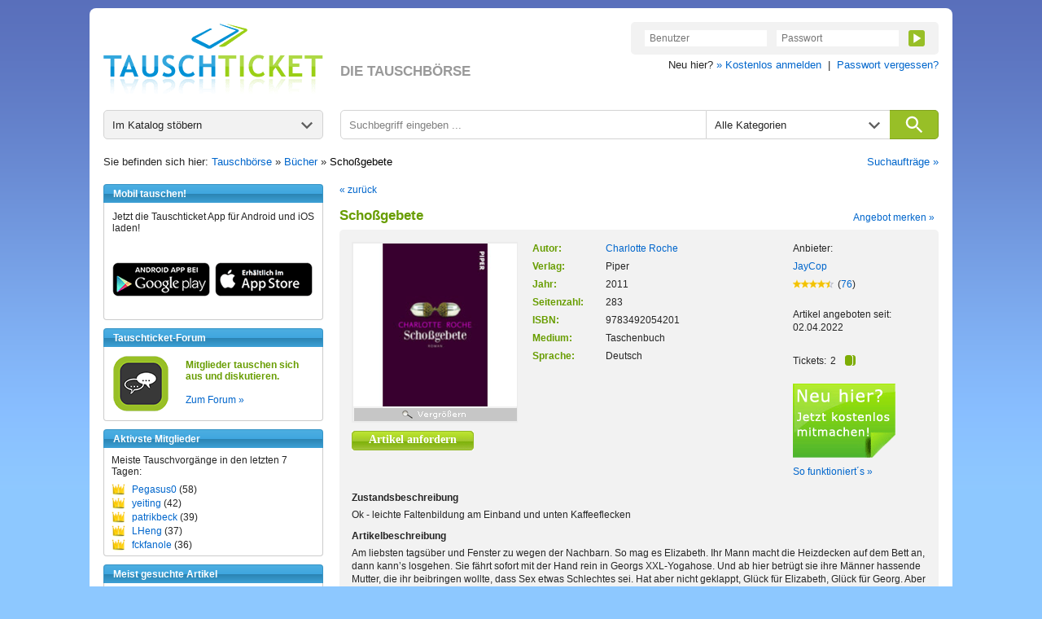

--- FILE ---
content_type: text/html; charset=utf-8
request_url: https://www.tauschticket.de/Schossgebete_23757777/
body_size: 6400
content:
<!DOCTYPE HTML PUBLIC "-//W3C//DTD HTML 4.01 Transitional//EN"
       "http://www.w3.org/TR/html4/loose.dtd">


<html xmlns:fb="http://ogp.me/ns/fb#">


<head>
  <title>Schoßgebete - Charlotte Roche (ISBN 9783492054201) </title>
  <meta http-equiv="content-type" content="text/html;charset=utf-8">
  <meta name="description" content="Schoßgebete von Charlotte Roche (ISBN 9783492054201) :
  Tauschen Sie dieses Buch bei Tauschticket.de. Über 1.000.000
  Artikel sofort verfügbar!">
  <meta name="keywords" content="Schoßgebete, Charlotte Roche, ISBN (ISBN 9783492054201) , Buch, Bücher,
  Tauschen, Tauschbörse, Tausch">
  <link href="/buecher/Charlotte-Roche/Schossgebete-9783492054201/" rel="canonical"/>
<meta name="robots" content="noindex, follow, noodp, noarchive">
  <meta http-equiv="Content-Language" content="de">
  <meta name="revisit-after" content="7 days">
  <meta name="apple-itunes-app" content="app-id=966851013">
  <link rel="shortcut icon" href="//bilder.tauschticket.de/bilder/favicon_2.ico">
  <link rel="stylesheet" type="text/css" href="/css/layout_tauschticket1.46.css">
  <link href="/css/featherlight.min.css" type="text/css" rel="stylesheet" />
  <link href="/css/featherlight.gallery.min.css" type="text/css" rel="stylesheet" />
  <script type="text/javascript" src="/js/jquery-1.12.4.min.js"></script>
  <script src="/js/featherlight.min.js" type="text/javascript" charset="utf-8"></script>
  <script src="/js/featherlight.gallery.min.js" type="text/javascript" charset="utf-8"></script>
  <script type="text/javascript" src="/js/tauschticket1.5.js"></script>
  <!--[if lte IE 7]>
  <link href="/css/patches/patch1.1.css" rel="stylesheet" type="text/css" />
  <![endif]-->

</head>



<body>
<div class="page_margins">
  <div id="tt-header" class="clearfix">
          <a id="tt-header-logo" href="/" title="Tauschticket - Die Tauschbörse">
        <img src="//bilder.tauschticket.de/bilder/logo/tauschticket_logo.png" alt="Tauschticket Logo" width="270px" height="90px">
    </a>
    <div id="tt-header-slogan">DIE TAUSCHBÖRSE</div>
    <div class="tt-header-menu-position">
        <div class="tt-header-menu-box tt-header-menu-1">
            <form name="login" action="/login/" method="post">
                <input name="action" value="1" type="hidden">
                <input name="src" value="reiterLogin" type="hidden">
                <input class="tt-header-menu-input" name="login" placeholder="Benutzer" value="" size="10" type="text">
                <input class="tt-header-menu-input" name="passwort" placeholder="Passwort" value="" size="10" type="password">
                <button id="tt-login-button" class="tt-header-menu-button tt-icon tt-icon-play tt-icon-center tt-icon-bg-green" type="submit"></button>
            </form>
        </div>
        <div id="tt-header-menu-below">
            Neu hier? <a href="/registrierung/?action=showForm">&raquo; Kostenlos anmelden</a>&nbsp;&nbsp;|&nbsp; 
            <a href="/passwortVergessen/?action=showForm">Passwort vergessen?</a>
        </div>
    </div>

  </div>
  <div class="page">
    <div id="nav">
      <div id="tt-search">
    <div id="tt-search-catalog" class="tt-search tt-search-hover tt-search-hover-grey tt-icon tt-icon-arrow tt-icon-right">
        <span>Im Katalog stöbern</span>
        <ul>
	    <li><a href="/suche">Alle Kategorien</a></li>
<li><a href="/favoriten/?zursuche=go">Meine Favoriten</a></li>
	    <li><hr/></li>
	    <li><a href="/baby/">Babyartikel</a></li>
	    <li><a href="/basteln/">Basteln & Kreatives</a></li>
	    <li><a href="/beauty/">Beauty & Gesundheit</a></li>
	    <li><a href="/buecher/">Bücher</a></li>
	    <li><a href="/dekoration/">Dekoration</a></li>
	    <li><a href="/hardware/">Computer - Hardware</a></li>
	    <li><a href="/software/">Computer - Software</a></li>
	    <li><a href="/haushalt/">Elektro-/Haushaltsgeräte</a></li>
	    <li><a href="/filme/">Filme</a></li>
	    <li><a href="/foto/">Foto, Video, Audio & Hi-Fi</a></li>
	    <li><a href="/handwerk/">Handwerk & Heimwerken</a></li>
	    <li><a href="/buero/">Haushalt & Büro</a></li>
	    <li><a href="/hobby/">Hobby, Freizeit & Garten</a></li>
	    <li><a href="/hoerbuecher/">Hörbücher & Hörspiele</a></li>
	    <li><a href="/lebensmittel/">Lebensmittel & Delikatessen</a></li>
	    <li><a href="/mode/">Kleidung</a></li>
	    <li><a href="/musik/">Musik</a></li>
	    <li><a href="/sammler/">Sammlerartikel & Seltenes</a></li>
	    <li><a href="/schmuck/">Schmuck & Accessoires</a></li>
	    <li><a href="/spiele/">Spiele</a></li>
	    <li><a href="/spielwaren/">Spielwaren</a></li>
	    <li><a href="/sport/">Sport</a></li>
	    <li><a href="/telefon/">Telefon & Zubehör</a></li>
	    <li><a href="/zeitschriften/">Zeitschriften & Magazine</a></li>
        </ul>
    </div>
    <form id="tt-search-box" action="/suche/" method="get">
        <div id="tt-search-box-input" class="tt-search tt-search-hover-grey">
            <input type="text" name="keywords" placeholder="Suchbegriff eingeben ..." maxlength="225" />
        </div>

        <div id="tt-search-box-select" class="tt-search tt-search-hover tt-search-hover-grey tt-icon tt-icon-arrow tt-icon-right">
            <span>Alle Kategorien</span>
            <select name="kategorie" id="kategorie" size="1">
                <option value="" selected>Alle Kategorien</option>
		<option value="baby">Babyartikel</option><option value="basteln">Basteln & Kreatives</option><option value="beauty">Beauty & Gesundheit</option><option value="buch">Bücher</option><option value="dekoration">Dekoration</option><option value="hardware">Computer - Hardware</option><option value="software">Computer - Software</option><option value="haushalt">Elektro-/Haushaltsgeräte</option><option value="film">Filme</option><option value="foto">Foto, Video, Audio & Hi-Fi</option><option value="handwerk">Handwerk & Heimwerken</option><option value="buero">Haushalt & Büro</option><option value="hobby">Hobby, Freizeit & Garten</option><option value="hoerbuch">Hörbücher & Hörspiele</option><option value="lebensmittel">Lebensmittel & Delikatessen</option><option value="kleidung">Kleidung</option><option value="musik">Musik</option><option value="sammler">Sammlerartikel & Seltenes</option><option value="schmuck">Schmuck & Accessoires</option><option value="pcgame">Spiele</option><option value="spielwaren">Spielwaren</option><option value="sport">Sport</option><option value="telefon">Telefon & Zubehör</option><option value="zeitschriften">Zeitschriften & Magazine</option>
            </select>
        </div>
        <button id="tt-search-box-button" class="tt-search tt-icon tt-icon-search tt-icon-center" type="submit" maxlength="225"></button>
    </form>
</div>

<div class="breadcrump clearfix">
	Sie befinden sich hier: <a href="/" title="Home">Tauschbörse</a> &raquo; <a href="/buecher/">Bücher</a> &raquo; <h1 class="breadheadline">Schoßgebete</h1>
	<span class="right"><a href="/searchSuchauftraege/?action=showForm">Suchaufträge &raquo;</a></span>
</div>

    </div>

    <!-- begin: main content area #main -->
    <div id="main">
      <!-- begin: #col1 - first float column -->
      <div id="col1">
        <div id="col1_content" class="clearfix">

          	  <div class="navigation nav_head"><h3>Mobil tauschen!</h3></div>
          <div class="navigation nav_content">
              <div class="nav_news_more">
                Jetzt die Tauschticket App f&uuml;r Android und iOS laden!
              </div>
              <div class="nav_news_more"><a href="https://play.google.com/store/apps/details?id=de.internext.tauschticket" title="Tauschticket f&uuml;r Android: Jetzt mobil tauschen" target="_blank"><img src="//bilder.tauschticket.de/bilder/button-play.png" width="120" height="42" alt="Android App: Tauschticket - Die Tauschb&ouml;rse"/></a>&nbsp;&nbsp;<a href="https://itunes.apple.com/de/app/id966851013" title="Tauschticket f&uuml;r iOS: Jetzt mobil tauschen" target="_blank"><img src="//bilder.tauschticket.de/bilder/button-appstore.png" width="120" height="42" alt="iOS App: Tauschticket - Die Tauschb&ouml;rse"/></a></div>
          </div>
        <div class="navigation nav_head"><h3>Tauschticket-Forum</h3></div>
          <div class="navigation nav_content">
              <div class="clearfix">
                <div class="nav_news_pic"><a href="/forum/" title="Forum"><img src="//bilder.tauschticket.de/bilder/forum.png" width="70" height="70" alt="Forum"></a></div>
                <div class="nav_top_item">
                  <div class="nav_news_title">Mitglieder tauschen sich aus und diskutieren.</div>
                </div>
		<div class="nav_top_item"><a href="/forum/" title="Forum">Zum Forum &raquo;</a></div>
              </div>
          </div>
        <div class="navigation nav_head"><h3>Aktivste Mitglieder</h3></div>
          <div class="navigation nav_content">
            <div class="nav_space_2">
              <div class="nav_swap_info">Meiste Tauschvorg&auml;nge in den letzten 7 Tagen:</div>
                <div class="clearfix">
                  <div class="nav_swap_image"></div>
                  <div class="nav_swap_user"><a href="/homepage/Pegasus0/">Pegasus0</a> (58)</div>
                </div>
                <div class="clearfix">
                  <div class="nav_swap_image"></div>
                  <div class="nav_swap_user"><a href="/homepage/yeiting/">yeiting</a> (42)</div>
                </div>
                <div class="clearfix">
                  <div class="nav_swap_image"></div>
                  <div class="nav_swap_user"><a href="/homepage/patrikbeck/">patrikbeck</a> (39)</div>
                </div>
                <div class="clearfix">
                  <div class="nav_swap_image"></div>
                  <div class="nav_swap_user"><a href="/homepage/LHeng/">LHeng</a> (37)</div>
                </div>
                <div class="clearfix">
                  <div class="nav_swap_image"></div>
                  <div class="nav_swap_user"><a href="/homepage/fckfanole/">fckfanole</a> (36)</div>
                </div>
            </div>
          </div>
        <div class="navigation nav_head"><h3>Meist gesuchte Artikel</h3></div>
          <div class="navigation nav_content">
              <div class="clearfix">
                <div class="nav_news_pic"><a href="/toplisten/?kategorie=hoerbuch" title="Meist gesuchte Artikel"><img src="//bilder.tauschticket.de/bilder/most-wanted.gif" width="75" height="63" alt="Most Wanted"></a></div>    
                <div class="nav_top_item">
                  <div class="nav_news_title">Welche Hörbücher & Hörspiele sind gefragt?</div>
                </div>
              </div>
              <div class="nav_news_more"><a href="/toplisten/?kategorie=hoerbuch" title="Meist gesuchte Artikel">Top Hörbücher & Hörspiele anzeigen &raquo;</a></div>
          </div>
        <div class="navigation nav_head"><h3>Fragen & Antworten</h3></div>
          <div class="navigation nav_content">
            <div class="clearfix">
              <a class="nav_faq_pic" href="/faq/"><img src="//bilder.tauschticket.de/bilder/faq.gif" width="45" height="50" alt="Tauschticket Hilfe"></a>
              <div class="nav_faq_text">
                <div class="nav_faq_new">Neu hier?</div>
                <div class="nav_faq_question">Fragen zum Ablauf?</div>
              </div>
            </div>
            <div class="nav_faq_answer">Hier finden Sie <a href="/faq/">Antworten</a></div>
          </div>
        <div class="navigation nav_head"><h3>Tauschticket</h3></div>
          <div class="navigation nav_content">
            <div class="nav_space">
	     <ul class="list">
	       <li><a href="/tauschen/">So funktionierts</a></li>
	       <li><a href="/faq/">Fragen & Antworten</a></li>
	       <li><a href="/tauschticket/">Infos zur Ticketvergabe</a></li>
	       <li><a href="/searchUser/?action=showForm">Mitglieder suchen</a></li>
	       <li><a href="/freundeWerben/?action=info">Freunde werben</a></li>
	       <li><a href="/tauschgebuehr/">Tauschgeb&uuml;hr</a></li>
	       <li><a href="/porto_versandkosten/" title="&Uuml;bersicht mit Porto &amp; Versandkosten">Porto &amp; Versandkosten</a></li>
	       <li><a href="/kontakt/?action=showForm">Kontakt</a></li>
	     </ul>
	   </div>
          </div>

      
        </div>
      </div>
      <!-- end: #col1 -->
      <!-- begin: #col3 static column -->
      <div id="col3">
        <div id="col3_content" class="clearfix">
      
                     <script type="text/javascript">
             function showVerzeichnis(){
              document.getElementById('verzeichnis').style.display='inline';
              document.getElementById('verzeichnis').nextSibling.nextSibling.style.display='none';
             }
           </script>
            <div class="subcolumns">
            <div class="clearfix">
              <div class="details_back"><a href="javascript:history.back();">&laquo; zur&uuml;ck</a></div>
              <div class="headline_2_space_2 left" style="width:580px;"><h2>Schoßgebete</h2></div>
              <div class="right merk_space"><a href="/myAngebotMerken/?angId=23757777">Angebot merken &raquo;</a></div>
              <div style="clear:both"></div>
            </div>
            </div>
            <div class="subcolumns">
              <div class="main_content_v2">
                <div class="detail_space">
                  <div class="clearfix">
                    <div class="detail_left">
                      <div class="detail_left_image" id="gallery">
                        <table border="0" cellpadding="0" cellspacing="0">
                          <tr>
                            <td class="gross_bild">

                            <a href="//bilder.tauschticket.de/bilder/artikel/vorlage/489174603/xxl/9783492054201_xxl.jpg?1769017265" title="Schoßgebete - Bild 1" style="cursor:url('//bilder.tauschticket.de/bilder/lupe.cur'), pointer;" class="gallery" target="_blank">

                            <img src="//bilder.tauschticket.de/bilder/artikel/vorlage/489174603/big/9783492054201_big.jpg?1769017265" border="0" alt="" style="height:200px;" id="hauptbild">

                            </a>
			    
                            

                            </td>
                          </tr>
                          <tr>
                            <td>

                            <a href="//bilder.tauschticket.de/bilder/artikel/vorlage/489174603/xxl/9783492054201_xxl.jpg?1769017265" title="Schoßgebete - Bild 1" target="_blank" style="cursor:url('//bilder.tauschticket.de/bilder/lupe.cur'), pointer;" id="vergroesserer" class="gallery3">
                            <img src="//bilder.tauschticket.de/bilder/vergroessern.gif" border="0" alt="" width="200" height="16" style="margin-top:2px;">
                            </a>
			    
                            

                            </td>
                          </tr>

                        </table>
			<script type="text/javascript">
			    $(document).ready(function(){
				$('a.gallery2').featherlightGallery({
				   gallery: {
						next: 'next »',
						previous: '« previous'
				   },
				   variant: 'featherlight-gallery2',
				   afterContent: function() {
     					   this.$legend = this.$legend || $('<div class="legend"/>').insertAfter(this.$content);
				           this.$legend.text(this.$currentTarget.attr('title'));
				   }
			        });

				$('a.gallery').featherlightGallery({
                                   gallery: {
                                                next: 'next »',
                                                previous: '« previous'
                                   },
                                   variant: 'featherlight-gallery2',
                                   afterContent: function() {
                                           this.$legend = this.$legend || $('<div class="legend"/>').insertAfter(this.$content);
                                           this.$legend.text(this.$currentTarget.attr('title'));
                                   }
                                });

				$('a.gallery3').featherlightGallery({
                                   gallery: {
                                                next: 'next »',
                                                previous: '« previous'
                                   },
                                   variant: 'featherlight-gallery2',
                                   afterContent: function() {
                                           this.$legend = this.$legend || $('<div class="legend"/>').insertAfter(this.$content);
                                           this.$legend.text(this.$currentTarget.attr('title'));
                                   }
                                });

                            });
			</script>

                      </div>
                      <div class="detail_request">
                        <a href="/myTAnforderung/?angId=23757777&anzTickGef=2"><span>Artikel anfordern</span></a>
                      </div>
                    </div>
                     <div class="detail_center">
                      <div class="clearfix">
                        <div class="detail_center_left">
                          <div class="clearfix">
                            <div class="detail_listing">Autor:</div>
                            <div class="detail_listing_text"><h3 class="angheadline"><a href="/buecher/Charlotte-Roche-64/" title="Charlotte Roche - Weitere Bücher anzeigen">Charlotte Roche</a></h3></div>
                          </div>
                          <div class="clearfix">
                            <div class="detail_listing">Verlag:</div>
                            <div class="detail_listing_text">Piper</div>
                          </div>
                          <div class="clearfix">
                            <div class="detail_listing">Jahr:</div>
                            <div class="detail_listing_text">2011</div>
                          </div>
                          <div class="clearfix">
                            <div class="detail_listing">Seitenzahl:</div>
                            <div class="detail_listing_text">283</div>
                          </div>
                          <div class="clearfix">
                            <div class="detail_listing">ISBN:</div>
                            <div class="detail_listing_text">9783492054201</div>
                          </div>
                          <div class="clearfix">
                            <div class="detail_listing">Medium:</div>
                            <div class="detail_listing_text">Taschenbuch</div>
                          </div>
                          <div class="clearfix">
                            <div class="detail_listing">Sprache:</div>
                            <div class="detail_listing_text">Deutsch</div>
                          </div>
                        </div>
                        <div class="detail_center_right">
                          <div>Anbieter:</div>
			 <div class="detail_user"><a href="/homepage/JayCop/">JayCop</a></div>
                          <div class="clearfix">
                            <div class="detail_rating_image left"><a href="/bewertungen/JayCop/"><img src="//bilder.tauschticket.de/bilder/stars45.gif" width="50" height="19" alt=""></a></div>
                            <div class="detail_rating_amount">(<a href="/bewertungen/JayCop/">76</a>)</div>
                          </div>
                          <br/>
                          <div class="detail_date">Artikel angeboten seit:<br/> 02.04.2022</div>
                          <div class="clearfix">
                            <div class="detail_tickets_text">Tickets:</div>
                            <div class="detail_tickets_image">2<div class="tickets tickets2 right"></div></div>
                          </div>
                          <div class="detail_registration">
                            <a href="/registrierung/?action=showForm"><img src="//bilder.tauschticket.de/bilder/button/button_regdetail.gif" width="129" height="94" border="0" alt=""></a>
                          </div>
                          <div class="detail_text">
                            <a href="/tauschen/">So funktioniert&acute;s &raquo;</a>
                          </div>
			  <div class="detail_text">
                            
                          </div>
                        </div>
                      </div>
                    </div>
                  </div>
                  <div class="detail_description">Zustandsbeschreibung</div>
                  <div>Ok - leichte Faltenbildung am Einband und unten Kaffeeflecken</div>
                  <div class="detail_description">Artikelbeschreibung</div>
                  <div>Am liebsten tagsüber und Fenster zu wegen der Nachbarn. So mag es Elizabeth. Ihr Mann macht die Heizdecken auf dem Bett an, dann kann’s losgehen. Sie fährt sofort mit der Hand rein in Georgs XXL-Yogahose. Und ab hier betrügt sie ihre Männer hassende Mutter, die ihr beibringen wollte, dass Sex etwas Schlechtes sei. Hat aber nicht geklappt, Glück für Elizabeth, Glück für Georg. Aber Sex ist ja nicht alles, es gibt auch noch das Essenkochen für ihre Tochter Liza, und es gibt den Exmann, Lizas Vater. Keine geringe Rolle spielen auch ihre Ängste und ihre schrecklichen Eltern. Wobei diese Themen für Elizabeth seit dem Unfall immer zusammengehören. – »Schoßgebete« erzählt von Ehe und Familie wie kein Roman zuvor. Radikal offen, selbstbewusst und voller grimmigem Humor ist es die Geschichte einer so unerschrockenen wie verletzlichen jungen Frau.</div>
                  <div class="detail_description">Schlagworte</div>
                  <div>k.A.</div>
<!-- mySichtbar_verpackung -->
<!-- /mySichtbar_verpackung -->
		  <br/>
		  <div class="left"><a href="/buecher/Charlotte-Roche/Schossgebete-9783492054201/" title="Schoßgebete von Charlotte Roche: Weitere Bücher anzeigen"><img src="//bilder.tauschticket.de/bilder/more-icon.png" alt="Mehr Artikel" width="16" height="16" style="margin-right: 5px;vertical-align: bottom;"/> Dieser Artikel ist 36 mal verfügbar</a></div>
                  </div>
              </div>
            </div>
            <div class="subcolumns">
              <div class="detail_category_text">Kategorie</div>
              <div class="detail_category">
                <div><a href="/buecher/">Bücher</a>&nbsp;&nbsp;>&nbsp;&nbsp;<a href="/buecher/?rid=1">Romane & Erzählungen</a>&nbsp;&nbsp;>&nbsp;&nbsp;<a href="/suche?kategorie=buch&rid=25">Erotische Literatur</a></div><div><a href="/buecher/">Bücher</a>&nbsp;&nbsp;>&nbsp;&nbsp;<a href="/buecher/?rid=1">Romane & Erzählungen</a>&nbsp;&nbsp;>&nbsp;&nbsp;<a href="/suche?kategorie=buch&rid=166">Unterhaltung</a></div>
              </div>
              <div class="detail_notify"><a href="/myArtikelMelden/?artid=23757777" title="Melden Sie anonym Angebote, die gegen unsere Richtlinien versto&szlig;en. Herzlichen Dank!">Artikel melden &raquo;</a></div>
              <div style="clear:both"></div>
              <div></div>
            </div>
        <div class="subcolumns">
        <div><h2 class="headline_2_space_2">Diese Artikel k&ouml;nnten Sie auch interessieren</h2></div>
              <div class="main_content_v2">
                <div class="main_space2 clearfix">
		  <div class="main_item_left2">
                      <div class="main_item_pic2"><a href="/Des_Sieges_bittere_Traenen_26639659/" title="Des Sieges bittere Tränen"><img src="//bilder.tauschticket.de/bilder/artikel/1332/norm/26639659_norm.jpg" width="100" alt=""></a></div>
                      <div class="main_item_details2">
                        <div class="main_item_link"><a href="/Des_Sieges_bittere_Traenen_26639659/" title="Des Sieges bittere Tränen">Des Sieges bittere Tränen</a></div>
                        <div class="main_item_text">Konsalik</div>
                        <div>
                          <div class="main_item_text left">Tickets:</div>
                          <div class="main_item_tickets left">1<div class="tickets tickets1 right"></div></div>
                        </div>
                      </div>
                  </div>
		  <div class="main_item_center2">
                      <div class="main_item_pic2"><a href="/Die_Familienfeier_Roman_26639632/" title="Die Familienfeier - Roman"><img src="//bilder.tauschticket.de/bilder/artikel/vorlage/489172125/norm/9783442493050_norm.jpg" width="100" alt=""></a></div>
                      <div class="main_item_details2">
                        <div class="main_item_link"><a href="/Die_Familienfeier_Roman_26639632/" title="Die Familienfeier - Roman">Die Familienfeier - Roman</a></div>
                        <div class="main_item_text">Sophie Kinsella</div>
                        <div>
                          <div class="main_item_text left">Tickets:</div>
                          <div class="main_item_tickets left">1<div class="tickets tickets1 right"></div></div>
                        </div>
                      </div>
                  </div>
		  <div class="main_item_right2">
                      <div class="main_item_pic2"><a href="/Das_Liebespulver_Roman_26639625/" title="Das Liebespulver - Roman"><img src="//bilder.tauschticket.de/bilder/artikel/vorlage/489197732/norm/9783954620968_norm.jpg" width="100" alt=""></a></div>
                      <div class="main_item_details2">
                        <div class="main_item_link"><a href="/Das_Liebespulver_Roman_26639625/" title="Das Liebespulver - Roman">Das Liebespulver - Roman</a></div>
                        <div class="main_item_text">Gerald Wolf</div>
                        <div>
                          <div class="main_item_text left">Tickets:</div>
                          <div class="main_item_tickets left">1<div class="tickets tickets1 right"></div></div>
                        </div>
                      </div>
                  </div>
		  <div class="main_item_rright2">
                      <div class="main_item_pic2"><a href="/Der_Dativ_ist_dem_Genitiv_sein_Tod_Folge_2_Folge_2_26639574/" title="Der Dativ ist dem Genitiv sein Tod - Folge 2 - Folge 2"><img src="//bilder.tauschticket.de/bilder/artikel/vorlage/489173102/norm/9783462036060_norm.jpg" width="100" alt=""></a></div>
                      <div class="main_item_details2">
                        <div class="main_item_link"><a href="/Der_Dativ_ist_dem_Genitiv_sein_Tod_Folge_2_Folge_2_26639574/" title="Der Dativ ist dem Genitiv sein Tod - Folge 2 - Folge 2">Der Dativ ist dem Genitiv sein Tod - Folge 2 - Folge 2</a></div>
                        <div class="main_item_text">Bastian Sick</div>
                        <div>
                          <div class="main_item_text left">Tickets:</div>
                          <div class="main_item_tickets left">1<div class="tickets tickets1 right"></div></div>
                        </div>
                      </div>
                  </div>
                </div>
              </div>
       </div>

 
        </div>
      <div id="ie_clearing">&nbsp;</div>
        <!-- End: IE Column Clearing -->
      </div>

      <!-- end: #col3 -->
    </div>
    <!-- end: #main -->
    <!-- GoogleTag -->

    <!-- begin: #footer -->
    <div id="footer">
      <div class="left"><a href="/agb/">AGB</a> | <a href="/datenschutz/">Datenschutz</a> | <a href="#0" onclick="__cmp('showScreenAdvanced');">Cookies</a> | <a href="/presse/">Presse</a> | <a href="/impressum/">Impressum</a></div>
      <div class="right"><a href="/buecher/titel-von-a-bis-z/" title="Meistgetauschte Bücher von A-Z">Top Bücher von A-Z</a> | <a href="/buecher/autoren-von-a-bis-z/" title="Beliebteste Autoren von A-Z">Top Autoren von A-Z</a></div><div style="clear:both"></div>
    </div>
    <!-- end: #footer -->
  </div>
</div>

<!-- Cookie Consent -->
<!--
<script type="text/javascript" src="/js/cnst.js?v=3"></script>
-->
<script type="text/javascript" src="/js/cnst.min.js?v=4"></script>
<script type="text/plain" class="cmplazyload" data-cmp-vendor="s26">
	// Google Analytics
        if (typeof loadGana === "function")
                loadGana();
</script>
<script type="text/plain" class="cmplazyload" data-cmp-vendor="755">
	if (typeof loadGads === "function")
		loadGads();
    	if (typeof loadGadsnulltreffer === "function")
           	loadGadsnulltreffer();
     	if (typeof loadGadstreffer === "function")
           	loadGadstreffer();
	
	// Google Conversion
        if (typeof loadGreg === "function")
                loadGreg();  
</script>
<!-- Cookie Consent End -->
</body>
</html>


--- FILE ---
content_type: text/css
request_url: https://www.tauschticket.de/css/navigation/nav_slidingdoor_right.css
body_size: 791
content:
@charset "UTF-8";

@media all
{
  .hlist_right {
    /* Dieses Bild ist groesstenteils transparent */
    background: url("//bilder.tauschticket.de/bilder/header/sliding_door/round_tauschticket/bg.gif") repeat-x bottom;
    float: right;
    width: auto;
  }

  .hlist_right ul {
    line-height: 1em;
    list-style: none;
    margin: 0;
    padding: 0 0 0 50px; /* LTR */
    white-space: nowrap;
  }

  .hlist_right li {
    /* Wiederholung der Hauptfarbe aus der Bilddatei */
    list-style-type: none !important;
    /*background: #e0ecf8 url("../../images/sliding_door/round_tauschticket/left.png") no-repeat top left;*/
    background: url("//bilder.tauschticket.de/bilder/header/sliding_door/round_tauschticket/left.png") no-repeat top left;
    border-bottom: 1px solid #000;
    float: left; /* LTR */
    margin: 0;
    padding: 0 0 0 3px;
  }

  .hlist_right a,
  .hlist_right strong {
    /* Dieses Bild ist groesstenteils transparent */
    background: transparent url("//bilder.tauschticket.de/bilder/header/sliding_door/round_tauschticket/right.png") no-repeat top right;
    /*color: #fff !important;*/
    display: block;
    font-weight: bold;
    padding: 5px 20px 3px 17px;
    text-decoration: none;
    text-transform: none;

    /**
     * @bugfix
     * @affected   IE5.x, IE6
     * @css-for    all browsers
     * @valid      yes
     */
    width: auto; /* only IE 5.x */
    width/**/:/**/ .1em; /* only IE 6.0 */
  }

  .hlist_right a:link,
  .hlist_right a:visited { background-color: transparent; color: #fff; }

  /**
   * @bugfix
   * @affected   IE5.x, IE6
   * @css-for    all browsers
   * @valid      yes
   */
  .hlist_right > ul a,
  .hlist_right > ul strong { width: auto; }  /* for other browsers */

  .hlist_right ul li:focus,
  .hlist_right ul li:hover,
  .hlist_right ul li:active {
    /* Wiederholung der Hauptfarbe aus der Bilddatei */
    background: url("//bilder.tauschticket.de/bilder/header/sliding_door/round_tauschticket/left_on.png") no-repeat top left;
    /*background-color: #c4d0dc;*/
    /*background-position: 0 -150px;*/
  }

  .hlist_right li:hover a {
    background: transparent url("//bilder.tauschticket.de/bilder/header/sliding_door/round_tauschticket/right_on.png") no-repeat top right;
  }

  /*.hlist li:focus a,
  .hlist li:hover a,
  .hlist li:active a { background-position: 100% -150px; }*/

  .hlist_right a:focus,
  .hlist_right a:hover,
  .hlist_right a:active { background-color: transparent; color: #fff; }

  .hlist_right li.active,
  .hlist_right ul li.active:focus,
  .hlist_right ul li.active:hover,
  .hlist_right ul li.active:active {
    /* Wiederholung der Hauptfarbe aus der Bilddatei */
    /*background: white url("../../images/sliding_door/round_tauschticket/left_on.png") no-repeat top left;*/
    background: url("//bilder.tauschticket.de/bilder/header/sliding_door/round_tauschticket/left_on.png") no-repeat top left;
    border: 0 none;
  }

  .hlist_right li.active a,
  .hlist_right li.active strong {
    /* Dieses Bild ist groesstenteils transparent */
    background: transparent url("//bilder.tauschticket.de/bilder/header/sliding_door/round_tauschticket/right_on.png") no-repeat top right;
    color: #fff;
    font-weight: bold;
    padding-bottom: 4px;
    padding-top: 5px;
  }

}


--- FILE ---
content_type: text/css
request_url: https://www.tauschticket.de/css/screen/basemod_tauschticket1.1.css
body_size: 1277
content:
@charset "UTF-8";

@media screen, projection
{
  /**
   * Neupositionierung der Content Container
   *
   * |-------------------------------|
   * | #header                       |
   * |-------------------------------|
   * | #col1   | #col3               |
   * | 207px   | flexible            |
   * |-------------------------------|
   * | #footer                       |
   * |-------------------------------|
   */

  /* Fixe Breite fuer Linke Spalte */
  #col1 { float: left; width: 287px; }
  #col1_content { padding: 10px 10px 10px 7px; }

  /* Rechte Spalte abschalten */
  #col2, #col2_content { display:none; }

  #col3 { width: auto; margin: 0 0 0 287px; }
  #col3_content { /*background: #ccc;*/ padding: 10px 7px 10px 10px; }



  #header_begin {
	width: 980px;
	height: 13px;
	line-height: 0;
	font-size: 0;
	background: url("//bilder.tauschticket.de/bilder/header/header_bg_top.png") no-repeat;
  }

  #nav {
	margin-left: 7px;
	margin-right: 7px;
	font-size: 15px;
        /*background: url("//bilder.tauschticket.de/bilder/header/sliding_door/round_tauschticket/bg.gif") repeat-x bottom;
	height: 27px;*/
  }

  #logopic {
  	float: left;
  	padding-top: 10px;
        margin-left: 10px;
  	width: 300px;
  }

  #loginarea {
  	float: right;
 	width: 320px;
        margin-right: 17px;
  }

  #login_background {
  	width: 320px;
  	height: 68px;
	/*line-height: 0;*/
	/*font-size: 0;*/
	margin: 6px 0 0 0;
	background: url("//bilder.tauschticket.de/bilder/header/login_bg.png") no-repeat;
  }

  #slogan {
  	float: left;
	width: auto;
	padding: 73px 0 0 20px;

  }

  #footer_end {
	width: 980px;
	height: 13px;
	line-height: 0;
	font-size: 0;
	background: url("//bilder.tauschticket.de/bilder/header/header_bg_bottom.png") no-repeat;
  }

    /* CSS für den Header */
    #tt-header {
        width: 1060px;
        height: 125px;
        padding: 17px 17px 0 17px;
        position: relative;

        background: #FFFFFF;

        -webkit-border-radius: 8px 8px 0 0;
        -moz-border-radius: 8px 8px 0 0;
        border-radius: 8px 8px 0 0;

        -webkit-box-sizing: border-box;
        -moz-box-sizing: border-box;
        box-sizing: border-box;
    }

    #tt-header * {
        -webkit-box-sizing: border-box;
        -moz-box-sizing: border-box;
        box-sizing: border-box;
    }

    #tt-header-logo {
        width: 270px;
        height: 90px;
        display: block;

        top: 17px;
        left: 17px;
        position: absolute;
    }

    #tt-header-slogan {
        width: 270px;
        margin: 0;
        display: block;
        font-size: 17px;
        font-weight: bold;
        color: #999999;

        left: 308px;
        bottom: 37px;
        position: absolute;
    }

    .tt-header-menu-position {
        top: 17px;
        right: 17px;
        position: absolute;
    }

    .tt-header-menu-position a {
        text-decoration: none;
    }

    .tt-header-menu-box {
        height: 40px;
        display: block;
        font-size: 13px;
        line-height: 15px;
        background-color: #F2F2F2;

        -webkit-border-radius: 5px;
        -moz-border-radius: 5px;
        border-radius: 5px;
    }

    .tt-header-menu-icon {
        width: 20px;
        height: 20px;
        line-height: 20px;
        background-color: #98BF27;

        -webkit-border-radius: 3px;
        -moz-border-radius: 3px;
        border-radius: 3px;
    }

    .tt-header-menu-icon:after {
        font-size: 16px;
    }

    .tt-header-menu-input {
        width: 150px;
        height: 20px;
        border: 0 none;
        margin: 0 8px 0 0;
        outline: 0 none;
        padding: 0 6px;
        font-size: 12px;
        line-height: 18px;
	font-family: inherit;

        display: inline-block;
        vertical-align: top;

        -webkit-appearance: none;
        -moz-appearance: none;
        appearance: none;
    }

    .tt-header-menu-button {
        width: 20px;
        height: 20px;
        display: inline-block;
        padding: 0;
        vertical-align: top;

        cursor: pointer;
        outline: 0 none;
        border-width: 0;
        background: transparent;
    }

    .tt-header-menu-button:after {
        font-size: 20px;
        transition: all 300ms ease-in-out;
    }

    .tt-header-menu-button:hover:after {
        background-color: #0066CC;
    }

    #tt-header-menu-below {
        padding-top: 5px;
        font-size: 13px;
        text-align: right;
    }

    #tt-header-menu-below-add {
        color: inherit;
        margin-top: 7px;
        margin-right: 7px;
        padding-right: 3em;
    }

    #tt-header-menu-below-add:after {
        right: 11px;
        font-size: 1.5em;
    }

    #tt-header-menu-below-home {
        color: #FFF;
        margin-top: 7px;
    }

    .tt-header-menu-1 {
        padding: 10px 17px;
    }

    .tt-header-menu-2 {
        padding: 10px 17px;
    }

    .tt-header-menu-2 span {
        display: inline-block;
        position: relative;
        line-height: 20px;
        margin-left: 10px;
    }

    .tt-header-menu-2 span:first-child {
        margin-left: 0;
    }

    .tt-header-menu-2 span:last-child {
        margin-left: 4px;
    }
}

@media screen and (max-width: 1084px) {
  #tt-header {
        width: 980px;
  }

  #col1 { width: 207px; }

  #col3 { margin: 0 0 0 207px; }
}


--- FILE ---
content_type: text/css
request_url: https://www.tauschticket.de/css/screen/meintauschticket1.10.css
body_size: 5634
content:
@media all
{

  /* ----- ALLGEMEIN ----- */

  .choose_category {
	padding: 10px 0 8px 5px;
  }

  .choose_category span {
	color: #689D00;
	font-weight:bold;
  }

  .tauschticket_head {
	height:23px;
	margin: 0;
	border-color: #3694C6;
        border-bottom-width: 0;

        -webkit-border-radius: 4px 4px 0 0;
        -moz-border-radius: 4px 4px 0 0;
        border-radius: 4px 4px 0 0;

        background-image: -webkit-linear-gradient(#4CAEE1 1%, #3FA6DF 50%, #2B84B3 51%, #3DA1D6 100%);
        background-image: -moz-linear-gradient(#4CAEE1 1%, #3FA6DF 50%, #2B84B3 51%, #3DA1D6 100%);
        background-image: linear-gradient(#4CAEE1 1%, #3FA6DF 50%, #2B84B3 51%, #3DA1D6 100%);
  }

  .tauschticket_content {
	/*background: url("../../images/nav_content_middle.png") repeat-y;*/
	background: #F2F2F2;
	/*padding: 10px 10px 2px 10px;*/
	padding: 10px 0px 2px 0px;
	border-color: #CCCCCC;
        border-top-width: 0;

        -webkit-border-radius: 0 0 4px 4px;
        -moz-border-radius: 0 0 4px 4px;
        border-radius: 0 0 4px 4px;
	margin: 0 0 10px 0;
  }

  .tauschticket_content2 {
        background: url("//bilder.tauschticket.de/bilder/header/tauschticket_middle.png") repeat-y;
        /*background: url("../../images/nav_content_middle.png") repeat-y;*/
        /*background: #bee83e;*/
        width: 270px;
        /*padding: 10px 10px 2px 10px;*/
        padding: 10px 5px 2px 5px;
  }

  .tauschticket_bottom {
	background: url("//bilder.tauschticket.de/bilder/header/tauschticket_bottom.png") no-repeat;
	/*background: url("../../images/nav_content_bottom.png") no-repeat;*/
	width: 270px;
	height: 5px;
	margin: 0 0 10px 0;
	line-height: 0;
	font-size: 0;
  }

  .tauschticket_content ul li {
  	margin: 0 1px 5px 1px;
  	padding: 0 9px;
  	font-weight: bold;
  	font-size: 13px;
  	line-height: 16px;
  }

  .tauschticket_content ul li a:hover {
	color: #689D00 !important;
  }

  .tauschticket_content ul li:hover,
  .tauschticket_content ul li:active {
  	color: #689D00 !important;
  }

  .tauschticket_content ul li.active {
        list-style-image:url(//bilder.tauschticket.de/bilder/pfeil.gif);
        padding:0;
        margin-left:25px;
  	/*color: #689D00 !important;*/
  }

  .tauschticket_content ul li.active:hover {
        list-style-image:url(//bilder.tauschticket.de/bilder/pfeil_hover.gif);
        padding:0;
        margin-left:25px;
        /*color: #689D00 !important;*/
  }

  .transaktionen_header {
  	display:inline;
	float:left;
	margin-right:15px;
	margin-bottom:20px;
  }

  .homepage {
        padding: 1px 11px 1px 11px;
  }

  .homepage_numbers {
	float:left;
	width:235px;
	font-size: 14px;
	color: #666;
	font-weight:bold;
  }

  .homepage h4 {
        padding: 4px 0 11px 1px;
  }

  .homepage_profile {
        padding: 0 0 5px 0;
  }

  .homepage_profile_2 {
        padding: 5px 0 5px 0;
  }

  .homepage_attribute {
        width: 600px;
        padding: 0 0 0 16px;
        /*background: #ccc;*/
  }

  .homepage_attribute_standard {
        width: 260px;
        padding: 0 10px 0 0;
        /*background: blue;*/
  }

  .homepage_attribute_optional {
        /*background: #eee;*/
        /*width: 293px;*/
        width: 330px;
  }

  .homepage_attribute_list_1 {
        width: 90px;
        padding: 0 10px 6px 0;
  }

  .homepage_attribute_list_2 {
        width: 73px;
        padding: 0 10px 6px 0;
  }

  .homepage_attribute_info_1 {
        /*background: #eee;*/
        width: 160px;
  }

  .homepage_attribute_info_1 span {
        display: block;
        padding: 1px 0 0 5px;
  }

  .homepage_attribute_info_2 {
        /*background: #eee;*/
        /*width: 170px;*/
        width: 247px;
  }

  .homepage_attribute_info_2 span {
        display: block;
        padding: 1px 0 0 5px;
  }

  .homepage_aboutme div.description {
        width: 500px;
        padding: 10px 0 0 0;
        /*width: 596px;*/
        /*background: #eee;*/
  }

  .homepage_aboutme div.aboutme {
        /*color: blue;*/
        width: 90px;
        padding: 10px 10px 7px 0;
  }

  .homepage table {
        /*background: #ccc;*/
        text-align: center;
        width: 100%;
        line-height: 19px;
  }

  .homepage table td {
        margin: 0 0 3px 0 !important;
  }

  .homepage_list {
        /*background: yellow;*/
        text-align: left;
        width: 119px;
        padding: 0 0 3px 0;
  }

  .homepage_text {
        width: 119px;
        padding: 0 0 3px 0;
        /*background: #ccc;*/
  }

  .homepage_text2 {
        width: 95px;
        padding: 0 0 3px 0;
        /*background: #ccc;*/
  }

  .homepage_text3 {
        width: 143px;
        padding: 0 0 3px 0;
        /*background: #ccc;*/
  }

  .homepage_miscellaneous {
        padding: 6px 11px 1px 11px;
  }

  .homepage_miscellaneous img {
        margin: -1px 0 0 0;
  }

  .homepage_miscellaneous div {
        padding: 0 0 9px 0;
  }

  .homepage_miscellaneous div span {
        display: block;
        padding: 1px 0 0 5px;
  }

  .homepage_back_message {
        padding: 0 5px;
  }

  .homepage_choose_category {
        padding: 35px 0 17px 5px;
  }

  .homepage_choose_category span {
        color: #689D00;
        font-weight:bold;
  }

  .homepage_ueberschrift {
	padding-left:0px;
	padding-bottom:6px;
  }

  /* ----- ACCOUNT LOESCHEN ----- */

  .accdel_space {
        padding: 5px 19px;
  }

  .accdel_space p {
        padding: 0 0 10px 0;
        line-height: 15px !important;
  }

  .request_intro {
        padding: 0 0 30px 0 !important;
  }

  .accdel_button {
        padding: 10px 0 0 0;
  }

  .accdel_button div.button_250 {
        margin: 0 10px 0 0;
  }

  /* ----- HOMEPAGE PAUSIERT ----- */

  .homepage_top {
        padding: 20px 0 0 0;
  }

  .homepage_space {
        padding: 5px 19px;
  }

  .homepage_space img {
        width: 41px;
        height: 48px;
        margin: 0 15px 0 0;
  }

  .homepage_space p {
        padding: 18px 0 18px 0;
  }

  /* ----- ANFORDERUNG BESTAETIGEN ----- */

  .request_space {
        padding: 5px 19px;
  }

  .request_article {
        padding: 10px 0 0 0;
  }

  .request_space form img.article {
        width: 100px;
        margin: 0 20px 0 0;
  }

  .request_space form div.description {
        width: 578px;
  }

  .request_space p {
        padding: 0 0 10px 0;
        line-height: 15px !important;
  }

  .request_space p.below_article {
        padding: 20px 0 10px 0;
        line-height: 15px !important;
  }

  .request_intro {
        padding: 0 0 30px 0 !important;
  }

  .request_space h4 {
        padding: 10px 0 15px 0;
  }

  .request_space p.headline {
        font-weight: bold;
        padding: 8px 0 8px 0;
  }

  .request_list {
        width: 130px;
        padding: 0 10px 5px 0;
  }

  .request_info {
        width: 438px;
        padding: 0 0 5px 0;
  }

  .request_button {
        padding: 20px 0 0 0;
  }

  .request_button div.button_250 {
        margin: 0 10px 0 0;
  }

  .request_bewertung {
	font-weight:bold;
	margin-top:10px;
  }

  /* ----- MEINE ANGEBOTE ----- */

  .offer_space {
        padding: 5px 16px;
  }

  

  .offer_space a img {
        width: 100px;
  }

  .offer_item_details_1 {
        width: 448px;
        padding: 0 0 0 14px;
        margin: 0 10px 0 0;
  }

  .offer_item_details_3 {
        width: 400px;
        padding: 0 0 0 14px;
        margin: 0 10px 0 0;
  }

  .offer_title {
        font-weight: bold;
        padding: 0 0 3px 0;
  }

  .offer_text {
        padding: 0 0 3px 0;
  }

  .offer_text_2 {
        padding: 0 0 8px 0;
  }

  .offer_edit {
        padding: 7px 0 0 0;
  }

  .offer_delete {
        padding: 7px 0 0 20px;
  }

  .offer_item_details_2 {
        width: 180px;
  }

  .offer_item_details_4 {
        width: 160px;
  }

  .offer_tickets {
        padding: 3px 0 0 0;
  }

  .offer_pic {
        margin: 3px 0 0 5px;
  }

  .offer_comment {
        padding: 7px 16px 0 16px;
  }

  .offer_comment2 {
        padding: 7px 16px 0 16px;
	width: 560px;
  }

  /* ----- ANGEBOT LOESCHEN ----- */

  .delete_space {
        padding: 5px 19px;
  }

  .delete_article {
        padding: 10px 0 0 0;
  }

  .delete_space img.article {
        width: 52px;
        margin: 0 20px 0 0;
  }

  .delete_space div.description {
        width: 626px;
  }

  .delete_space p {
        padding: 0 0 10px 0;
        line-height: 15px !important;
  }

  .delete_space p.below_article {
        padding: 20px 0 10px 0;
        line-height: 15px !important;
  }

  .delete_intro {
        padding: 0 0 30px 0 !important;
  }

  .delete_space h4 {
        padding: 10px 0 15px 0;
  }

  .delete_space p.headline {
        font-weight: bold;
        padding: 8px 0 8px 0;
  }

  .delete_list {
        width: 130px;
        padding: 0 10px 5px 0;
  }

  .delete_info {
        width: 486px;
        padding: 0 0 5px 0;
  }

  .delete_button {
        padding: 20px 0 0 0;
  }

  .delete_button div.linkbutton_250 {
        margin: 0 10px 0 0;
  }

  /* ----- ARTIKEL EINSTELLEN ----- */

  .manually_space {
        padding: 20px 0 5px 0;
  }

  .manually_2 {
        padding: 8px 10px 10px 19px;
  }

  .manually {
        padding: 8px 10px 0 19px;
  }

  .isbn_send button {
        margin: 10px 0 4px 0px;
  }

  .isbn_send label {
        width: 70px !important;
  }

  .isbn_send input {
        width: 240px !important;
        margin: 0 15px 0 0;
  }

  .isbn_send img {
        /*margin: 0 20px 0 0;*/
  }

  .bild_schema {
  	width:60px;
	height:60px;
	text-align:center;
	vertical-align:center;
	border:1px solid #ececec;
	background-color:#fff;
        cursor:pointer;
  }

  .bild_schema_selected {
        width:60px;
        height:60px;
        text-align:center;
        vertical-align:center;
        border:2px solid #0066cc;
        background-color:#fff;
        cursor:pointer;
  }

  .xxl_bild {
        width:600px;
        height:600px;
        text-align:center;
        vertical-align:center;
        border:1px solid #ececec;
        background-color:#fff;
  }

  .gross_bild {
        width:200px;
        height:200px;
        text-align:center;
        vertical-align:center;
        background-color:#fff;
  }

  /* ----- SUCHAUFTRAEGE ----- */

  .search_brief_space {
        padding: 10px 19px 10px 19px;
  }

  .search_brief_space form.standard {
        padding: 10px 0 0 0 !important;
  }

  .search_brief_space form.standard label {
        width: 94px !important;
        padding: 0 20px 10px 0;
        float: none;
  }

  .search_brief_space form.standard label.wert {
        width: 80px !important;
        padding: 0 10px 10px 0;
        float: none;
  }

  .search_brief_space form.standard input {
        width: 94px !important;
        float: none;
  }

  .search_brief_space form.standard select {
        width: 94px !important;
        float: none;
  }

  .search_brief_space form.standard select.wert {
        width: 80px !important;
        float: none;
  }

  .search_brief_intro {
        padding: 0 0 15px 0;
  }

  .search_brief_button {
        padding: 10px 0 0 0;
  }

  .search_brief_button2 {
        padding: 24px 0 0 0;
  }

  .search_brief {
        border-top: 2px solid #ececec;
        padding: 8px 0 8px 0;
  }

  .search_brief2 {
        border-bottom: 2px solid #ececec;
        padding: 8px 0 8px 0;
  }

  .search_brief3 {
        border-top: 2px solid #ececec;
        padding: 8px 0 8px 0;
	background-color: #fb7777;
  }

  .search_brief_headline {
        padding: 0 0 3px 0;
  }

  .search_brief_checkbox {
        text-align: left;
        width: 25px;
  }

  .search_brief_checkbox input {
        margin: 2px 0 0 0;
        width: 13px;
        height: 13px;
  }

  .search_brief_date {
        width: 79px;
        padding: 0 10px 0 0;
  }

  .search_brief_aktiv {
        width: 50px;
        padding: 0 10px 0 0;
  }

  .search_brief_aktiv2 {
        width: 50px;
        padding: 0 10px 0 0;
	color:#689d00;
  }

  .search_brief_aktiv3 {
        width: 50px;
        padding: 0 10px 0 0;
	color:#f00;
  }

  .search_brief_field_1 {
        /*width: 364px;*/
        width: 254px;
        padding: 0 10px 0 0;
  }

  .search_brief_field_2 {
        width: 70px;
        padding: 0 10px 0 0;
        line-height: 17px;
  }

  .search_brief_field_info {
        /*width: 274px;*/
        width: 164px;
        padding: 0 10px 0 0;
        line-height: 17px;
  }

  .search_brief_action {
        /*width: 210px;*/
        width: 260px;
  }

  .search_brief_button_mini {
        padding: 0 10px 0 0;
  }

  .search_brief_flag {
        padding: 15px 0 0 0;
  }

  .search_brief_button_mini_2 {
        padding: 20px 10px 0 0;
  }

  /* ----- VORSCHLAGSLISTE ----- */

  .setup_proposal_space {
	padding: 10px 19px 0 19px;
  }

  .setup_proposal {
	border-bottom: 2px solid #ececec;
	padding: 0 0 5px 0;
	margin: 0 0 9px 0;
  }

  .setup_proposal input {
	float: left;
	margin: 2px 20px 0 0;
	font-size: 0;
	line-height: 0;
	width: 13px;
	height: 13px;
  }

  /*.setup_proposal div {
  	width: 655px;
  	float: left;
  }*/

  .setup_proposal_list {
	/*float: left;*/
	width: 130px;
  	padding: 0 0 5px 0;
        vertical-align:top;
  }

  .setup_proposal_info {
	/*float: left;*/
	width: 534px;
    	padding: 0 0 5px 0;
  }

  .setup_proposal_details {
	padding: 0 0 5px 0;
  }

  .setup_proposal_details input {
	float: left;
	margin: 2px 20px 0 0;
	font-size: 0;
	line-height: 0;
	width: 13px;
	height: 13px;
  }

  .setup_proposal_details div.clearfix {
	padding: 0 0 5px 0;
  }

  /* ----- ARTIKEL MANUELL EINSTELLEN ----- */

  .setup_info {
        margin: -7px 0 10px 210px;
        font-size: 10px;
  }

  .setup_release {
        width: 50px !important;
  }

  .setup_pages {
        width: 50px !important;
  }

  .setup_medium {
        width: 50px !important;
  }

  .setup_duration {
        width: 50px !important;
  }

  .setup_image_upload {
        padding: 0 0 10px 0;
  }

  .setup_image_upload input{
        font-size:13px;
  }

  .setup_image_upload input.upload{
        width:450px;
  }

  .setup_optional {
        width: 180px;
        font-size: 10px;
        padding: 20px 0 20px 0;
  }

  .setup_button {
        float: left;
        padding: 20px 0 10px 0;
  }

  /*.setup_button div.left {
        background: #ccc;
        position: relative;
        display: block;
  }*/

  .setup_category {
        display: block;
        padding: 5px 0 0 0;
        width: 230px;
        color: #0066cc;
  }

  .setup_category div {
        padding: 0 0 3px 0;
        cursor: pointer;
  }

  .setup_category img {
        padding: 0 5px 0px 0;
  }

  .setup_category_choose ul.list {
        padding: 0;
        margin: 0;
        /*display: block;*/
        /*visibility:visible;*/
  }

  .setup_category_choose ul.list li {
        /*padding: 5px 0;*/
        list-style-image: none;
        font-size: 13px;
        line-height: 13px;
        /*background: #ccc;*/
	margin: 7px 0;
  }

  .setup_category_choose ul.list li input {
        margin: 0 5px 0 0;
        float: left;
  }

  .setup_category_choose ul.list li div.left {
        /*background: blue;*/
        width: 205px;
  }

  .setup_category_title {
        font-size: 14px;
        font-weight: bold;
        padding: 15px 0 10px 0;
        color: #689D00 !important;
  }

  .setup_category_middle {
        display: block;
        width: 230px;
        padding: 5px 4px 0 4px;
        color: #0066cc;
  }

  .setup_category_middle div {
        padding: 0 0 3px 0;
        cursor: pointer;
  }

  .setup_category_middle img {
        padding: 0 5px 0px 0;
  }

  .setup_category_suggestions ul.list {
        padding: 0;
        margin: 0;
  }

  .setup_category_suggestions ul.list li {

        padding: 0 0 5px 0;
        list-style-image: none;
        font-size: 13px;
        line-height: 13px;
  }

  .setup_category_suggestions ul.list li input {
        margin: 1px 5px 0 0;
        float: left;
  }

  .setup_category_suggestions ul.list li div.left {
        width: 500px;
  }

  .setup_category_subtitle {
        font-size: 12px;
        font-weight: bold;
        padding: 15px 0 10px 0;
        color: #689D00 !important;
  } 

  /* ----- ERFOLGRREICH EINGESTELLT ----- */

  .setup_success_space {
        padding: 5px 19px;
  }

  .setup_success_article {
        padding: 10px 0 0 0;
  }

  .setup_success_space img.article {
        width: 52px;
        margin: 0 20px 0 0;
  }

  .setup_success_space div.description {
        width: 626px;
  }

  .setup_success_space p {
        padding: 0 0 10px 0;
        line-height: 15px !important;
  }

  .setup_success_space p.below_article {
        padding: 20px 0 10px 0;
        line-height: 15px !important;
  }

  .setup_success_intro {
        padding: 0 0 30px 0 !important;
  }

  .setup_success_space h4 {
        padding: 10px 0 15px 0;
  }

  .setup_success_space p.headline {
        font-weight: bold;
        padding: 8px 0 8px 0;
  }

  .setup_success_list {
        width: 130px;
        padding: 0 10px 5px 0;
  }

  .setup_success_info {
        width: 486px;
        padding: 0 0 5px 0;
  }

  .setup_success_button {
	margin: 20px 0 10px 0;
  }

  .setup_success_button a {
	background: url("//bilder.tauschticket.de/bilder/button/button_200.gif") no-repeat scroll center top transparent;
	color: #FFFFFF !important;
	display: block;
	font-family: Verdana;
	font-size: 13px;
	font-weight: bold;
	height: 24px;
	text-align: center;
	width: 200px;
  }

  .setup_success_button span {
	display: block;
	padding: 3px 0 0;
  }

  /* ----- TAUSCHVORGAENGE ----- */

  .swap_history {
        text-align: right;
        padding: 0 5px 5px 0;
  }

  .swap_image {
        width: 98px;
  }

  .swap_space {
        padding: 5px 16px 5px 16px;
  }

  .swap_title {
        /*width: 600px;*/
        font-weight: bold !important;
        padding: 0 0 5px 0 !important;
  }

  .swap_info {
        padding: 0 0px 0 15px;
        width: 440px;
        /*background: #eee;*/
  }

  .swap_direction {
        padding: 0 0 2px 0;
  }

  /*.swap_direction_date {
        padding: 0 0 7px 0;
  }*/

  .swap_button {
        margin: 13px 10px 0 0;
  }

  .swap_userdata {
        width: 187px;
        /*background: #eee;*/
  }

  .swap_partner {
        padding: 0 0 2px 0;
  }

  .swap_partner_username {
        padding: 0 0 8px 0;
  }

  .swap_ticket {
        margin: 0 0 0 3px;
  }

  /*.swap_list {
        padding: 0 0 7px 0;
  }*/

  /*.swap_address {
        padding: 0 5px 15px 0;
        text-align: right;
  }*/

  .swap_partner_address {
	padding: 10px 0 0 67px;
  }

  .swap_distance {
        padding: 0 0 4px 0;
  }

  /* ----- TAUSCHVORGAENGE BEWERTEN ----- */

  .swap_rating_space {
        padding: 5px 14px !important;
  }

  .swap_rating_details {
        width: 656px;
  }

  /*.swap_rating_image {
        width: 52px;
  }*/

  .swap_rating_list {
        width: 80px;
        padding: 0 10px 8px 10px;
  }


  .swap_rating_list_2 {
        width: 80px;
        padding: 10px 10px 8px 10px;
  }

  .swap_rating_text {
        width: 556px;
        padding: 0 0 8px 0;
  }

  .swap_rating_text_2 {
        width: 556px;
        padding: 10px 0 8px 0;
  }

  .swap_rating_radio {
        height: 12px;
        width: 12px;
        margin: 4px 0 0 1px;
        line-height: 0;
        font-size: 0;
  }

  .swap_rating_stars {
        padding: 1px 0 0 20px;
  }

  .swap_rating_amount {
        width: 90px;
        text-align: center;
        padding: 2px 0 0 0;
  }

  .swap_rating_howto {
        width: 350px;
        padding: 2px 0 0 10px;
  }

  .swap_rating_button {
        padding: 20px 0 0 152px;
  }

  /* ----- LIEFERADRESSE DES TAUSCHPARTNERS ANZEIGEN ----- */

  .swap_address_space {
        padding: 7px 16px;
  }

  .swap_address_space p {
        padding: 0 0 8px 0;
  }

  .swap_address_space p span {
        color: #252525;
	font-weight:bold;
  }

  .swap_address_space p.top {
        padding: 23px 0 0 0;
        line-height: 18px;
  }

  .swap_address_space form{
        padding: 0 !important;
  }

  .swap_address {
        width: 200px;
        padding: 22px 0 0 0;
        margin: 0 20px 0 0;
        /*color: #689D00;*/
        /*background: #ccc;*/
  }

  .swap_address_label {
        width: 446px;
        /*background: #ccc;*/
  }

  .swap_address_text {
        padding: 0 0 3px 0;
  }

  .swap_address_extra {
        padding: 22px 0 0 0;
  }

  .swap_address_extra select {
        width: 150px !important;
  }

  .swap_address_label {
        padding: 0 0 8px 0;
  }

  .swap_address_button {
        padding: 0 0 0 20px;
  }

  .swap_address_back {
        padding: 0 0 0 5px;
  }

  .swap_address_message {
        padding: 0 5px 0 0;
        text-align: right;
  }

  /* ----- TAUSCHHISTORIE -----*/

  .history_space {
	padding: 5px 13px 0px 13px;
	/*background: #ccc;*/
  }

  /*.history_category {
	padding: 10px 0 8px 5px;
  }

  .history_category span {
	color: #689D00;
	font-weight:bold;
  }*/

  .history_forward_up {
	text-align: right;
	padding: 10px 5px 8px 0;
  }

  .history_forward_down {
	text-align: right;
	padding: 0 5px 8px 0;
  }

  .history_direction {
	float: left;
	width: 70px;
	padding: 0 0 4px 0;
  }

  .history_date {
	float: left;
	width: 85px;
	padding: 0 0 4px 0;
  }

  .history_tickets {
	float: left;
	width: 70px;
	padding: 0 0 4px 0;
  }

  .history_tickets img {
	margin: -2px 0 0 0;
  }

  .history_user {
	float: right;
	width: 160px;
	padding: 0 0 4px 0;
  }

  .history_title {
  	float: left;
	width: 325px;
	padding: 0 0 4px 0;
  }

  .history_separator {
	background: #ececec;
	margin: 4px 0;
	height: 3px;
	line-height: 0;
	font-size: 0;
  }

  /* ----- NACHRICHTEN ----- */

  .message_scroll_up {
	margin: 15px 0 10px 6px;
  }

  .message_scroll_down {
	padding: 4px 0 15px 6px;
  }

  .message_scroll_up span,
  .message_scroll_down span {
	color: #689D00;
	font-size: 15px;
	font-weight:bold;
  }

  .message_unread {
  	font-weight: bold;
	border-top: 2px solid #ececec;
	padding: 8px 0 8px 0;
  }

  .message_read {
	border-top: 2px solid #ececec;
	padding: 8px 0 8px 0;
  }

  .message_space {
	padding: 5px 13px 0px 13px;
  }

  .message_headline {
  	/*margin: 0 0 5px 0;*/
	/*border-bottom: 2px solid #ececec;*/
  }

  .message_checkbox {
  	float: left;
  	text-align: left;
  	width: 25px;
	/*line-height: 0;
	font-size: 0;*/
  }

  .message_checkbox input {
	margin: 2px 0 0 0;
	width: 13px;
	height: 13px;
  }

  .message_date_start {
	float: left;
	padding: 0 0 0 25px;
	width: 90px;
  }

  .message_date {
	float: left;
	width: 90px;
  }

  .message_time {
  	float: left;
	width: 75px;
  }

  .message_sender {
	float: left;
	min-width: 120px;
        margin-right:10px;
  }

  .message_recipient {
	float: left;
	min-width: 120px;
        margin-right:10px;
  }

  .message_subject {
	float: left;
	/*width: 340px;*/
  }

  .message_flag {
	padding: 30px 0 0 0;
  }

  .message_button {
	padding: 10px 0 10px 0;
  }

  .message_post span {
        color:#689D00;
        font-size:13px;
        font-weight:bold;
        padding-left:5px;
  }

  .message_post a {
        padding-left:5px;
  }

  /* ----- SPEZIELL NACHRICHT LESEN ODER SCHREIBEN ----- */

  .message_read_date {
        padding: 0 10px 5px 10px;
        border-bottom: 2px solid #ececec;
        line-height:16px;
  }

  .message_read_subject {
        padding: 0 10px 3px 10px;
        line-height:16px;
  }

  .message_read_fc {
        width:60px;
        float:left;
  }

  .message_read_text {
        /*padding: 7px 10px 0 10px;*/
        padding: 15px 10px 15px 10px;
        line-height:16px;
  }

  .message_read_delete {
        padding: 0 10px 10px 10px;
  }

  .message_read_back {
        text-align: left;
        float: left;
        padding: 0 0 10px 5px;
  }

  .message_read_reply {
        text-align: right;
        float: right;
        padding: 0 5px 10px 0;
  }

  .message_send label {
        width: 100px !important;
  }

  .message_send input,
  .message_send textarea {
        width: 580px !important;
  }

  .message_button_send button {
        margin: 10px 0 4px 100px;
  }

  /* ----- MEINE BEWERTUNGEN ----- */

  .rating_all_text {
        padding: 5px 5px 0 0;
        font-weight: bold;
  }

  .rating_all_image {
        padding: 3px 0 0 0;
  }

  .rating_all_average {
        padding: 5px 5px 0 10px;
  }

  .ratings_showall {
        text-align: right;
        margin: 5px 0 0 0;
        padding: 0 5px 7px 0;
  }

  .ratings_space_1 {
        padding: 5px 13px 0px 13px;
  }

  .ratings_space_1 table {
        width: 710px;
        margin: 0;
        padding: 0;
  }

  .ratings_space_1 table td {
        width: 20%;
        text-align: center;
        padding: 3px 0 0 0;
        vertical-align: top;
  }

  .ratings_all {
        text-align: right !important;
  }

  .ratings_image {
        text-align: left !important;
  }

  .ratings_space_2 {
        padding: 5px 13px 0px 13px;
        /*background: #ccc;*/
  }

  .rating_amount {
        float: left;
        width: 65px;
        padding: 0 0 4px 0;
  }

  .rating_date {
        float: left;
        width: 85px;
        padding: 0 0 4px 0;
  }

  .rating_category {
        float: left;
        width: 100px;
        padding: 0 0 4px 0;
  }

  .rating_user {
        float: left;
        width: 160px;
        padding: 0 0 4px 0;
  }

  .rating_comment {
        float: right;
        width: 300px;
        padding: 0 0 4px 0;
  }

  .rating_answer_date {
        float: left;
        width: 85px;
        padding: 0 0 4px 65px;
  }

  .rating_answer_user {
        float: left;
        width: 160px;
        padding: 0 0 4px 100px;
  }

  .rating_answer_comment {
        float: right;
        width: 300px;
        padding: 0 0 4px 0;
  }

  .rating_myanswer {
        width: 300px;
        text-align: right;
        margin: 0 0 0 410px;
        padding: 0 0 4px 0;
  }

  .rating_separator {
        background: #ececec;
        margin: 4px 0;
        height: 3px;
        line-height: 0;
        font-size: 0;
  }

  .ratings_abbruch {
	color:#B8B9C1;
        text-align:left !important;
  }

  /* ----- URLAUBSKALENDER ----- */

  .holiday_space {
        padding: 10px 19px 10px 19px;
  }

  .holiday_space form.standard {
        padding: 10px 0 0 0 !important;
  }

  .holiday_space form.standard label {
        width: 150px !important;
        padding: 0 20px 10px 0;
        float: none;
  }

  .holiday_space form.standard input {
        width: 150px !important;
        float: none;
  }

  .holiday_intro {
        padding: 0 0 25px 0;
  }

  .holiday_info {
        font-size: 10px;
  }

  .holiday_button {
        padding: 24px 0 0 0;
  }

  .holiday_space table th {
        text-align: left;
        padding: 0 0 3px 0;
  }

  .holiday_space table td {
        border-top: 2px solid #ECECEC;
        padding: 5px 0 5px 0;
  }

  .holiday_date {
        width: 149px;
  }

  .holiday_from {
        width: 149px;
  }

  .holiday_to {
        width: 190px;
  }

  .holiday_action {
        width: 210px;
  }

  .holiday_button_mini {
        padding: 0 10px 0 0;
  }

  /* ----- DEUTSCHLAND HILFT ----- */

  .dhilft_space {
    padding: 5px 19px;
  }

  .dhilft_space p {
    padding: 0 0 10px 0;
    line-height: 15px !important;
  }

  .dhilft_space p.below_img {
    padding: 15px 0 10px 0;
    line-height: 15px !important;
  }

  .dhilft_intro {
    padding: 0 0 30px 0 !important;
  }

  .dhilft_space h4 {
    padding: 10px 0 15px 0;
  }

  .dhilft_space img.logo {
    width: 224px;
    height: 74px;
  }

  .dhilft_space img.aktion {
    width: 350px;
    height: 230px;
  }

  .dhilft_space p.headline {
    font-weight: bold;
    padding: 8px 0 8px 0;
    border-top: 1px solid #ccc;
  }

  .dhilft_spalte_1 {
    width: 339px;
    padding: 0 10px 0 0;
  }

  .dhilft_spalte_2 {
    width: 349px;
  }

  .dhilft_info {
    padding: 15px 0 0 0 !important;
    line-height: 15px !important;
  }

  .dhilft_button_1 {
    padding: 20px 0 0 0;
  }

  .dhilft_button_2 {
      padding: 10px 0 20px 0;
  }

  /* ----- Blogaktion ----- */ 

  .blogAktion_space {
	padding: 5px 19px 0;
	line-height:18px;
	text-align:justify;
  }

  .blogAktion_header{
	font-weight:bold;
	font-size:14px;
	margin-bottom:10px;
  }

  .blogAktion_oben{
	float:left;
	width:420px;
	margin-right:20px;
  }

  .blogAktion_bild{
	float:left;
  }

  .blogAktion_status {
	font-size:14px;
	font-weight:bold;
	margin-bottom:15px;
	margin-top:10px;
  }

  .blogAktion_aktiv {
	color:#689D00;
  }

  .blogAktion_inaktiv {
        color:#f00;
  }

  .blogAktion_url {
	font-size:14px;
	font-weight:bold;
	margin-bottom:10px;
  }

  .blogAktion_linie {
	color:#eaeaea;
	background-color:#eaeaea;
	height:3px;
	padding:0;
	margin-top:15px;
  }

  .blogAktion_bedingungen {
	padding: 15px 19px 5px;
        line-height:18px;
	text-align:justify;
  }

  /* Meine Favoriten */
  .noselect {
        -webkit-touch-callout: none;
        -webkit-user-select: none;
        -moz-user-select: none;
        -ms-user-select: none;
        user-select: none;
    }

    #tt-category-favorites {
        padding: 5px 15px;
        text-align: left;
    }

    #tt-category-favorites p {
        margin: 0;
        padding: 0 0 15px 0;
    }

    #tt-category-favorites ul li {
        position: relative;
        list-style: none;
        line-height: 2.0em;
	font-size:12px;
    }

    #tt-category-favorites ul li input {
        display: inline-block;
        vertical-align: middle;

        margin: 0 0.25em 0 0;
        padding: 0;
    }

    #tt-category-favorites ul li label {
        display: inline-block;
        vertical-align: middle;
    }

    #tt-category-favorites-selection {
        padding-top: 15px;
    }

    #tt-category-favorites-selection a {
        display: inline-block;
        padding: 0 5px;
    }

    #tt-category-favorites-selection span {
        display: inline-block;
    }

    #tt-category-favorites-button {
        padding-top: 15px;
    }

    #tt-favoriten-button {
	margin:5px 10px;
	color:#fff;
    }
   
    .tt-fav-hinweis {
	margin:6px 0 6px 10px;
    }

    #tt-category-favorites-start {
	margin:10px 0 0;
    }

    #tt-category-favorites-start input {
	display: inline-block;
        vertical-align: middle;
	
	margin: 0 0.25em 0 0;
        padding: 0;
    }

    #tt-category-favorites-start label {
	display: inline-block;
        vertical-align: middle;
    }
}


--- FILE ---
content_type: text/css
request_url: https://www.tauschticket.de/css/screen/forum1.1.css
body_size: 931
content:
@media screen, projection
{
  .forum_space {
        padding: 5px 19px 1px 19px;
  }
 
  .forum_space_2 {
        padding: 5px 9px 1px 9px;
  }

  .forum_space_3 {
        line-height: 17px;
        padding: 5px 14px 1px 14px;
  }

  .forum_space div.distance_bottom {
        padding: 0 0 5px 0;
  }

  .forum_space img.folder {
        margin: 0 13px 0 0;
  }

  .forum_space img.subcat {
        margin: 0 13px 0 0;
  }

  .forum_space img.title {
        margin: 0 13px 0 30px;
  }

  .forum_space_2 div.distance_bottom {
        padding: 0 0 5px 0;
  }

  .forum_space_2 img.folder {
        margin: 0 13px 0 0;
  }

  .forum_space_2 img.subcat {
        margin: 0 5px 0 0;
  }

  .forum_space_2 img.title {
        margin: 0 13px 0 30px;
  }

  .forum_space_3 div.distance_bottom {
        padding: 0 0 5px 0;
  }

  .forum_space_3 img.folder {
        margin: 0 13px 0 0;
  }

  .forum_space_3 img.subcat {
        margin: 0 5px 0 0;
  }

  .forum_space_3 img.title {
        margin: 0 13px 0 30px;
  }

  .forum_search {
        padding: 5px 19px 5px 19px;
  }

  /* ----- SUCHE ----- */

  .forum_search form.standard label {
        padding: 0 0 10px 0;
        float: none;
  }

  .forum_search_show {
        padding: 0 5px 0px 5px;
        text-align: right;
  }

  .forum_search div.title {
        width: 140px;
        padding: 0 0px 0 0;
  }

  .forum_search div.title label {
        width: 140px;
  }

  .forum_search div.title input {
        width: 120px;
  }

  .forum_search div.start {
        width: 120px;
        padding: 0;
  }

  .forum_search div.start label {
        width: 120px;
        padding: 0 0 10px 0 !important;
  }

  .forum_search div.start select {
        width: 110px;
  }

  .forum_search div.sort {
        width: 120px;
  }

  .forum_search div.sort label {
        width: 120px;
        padding: 0 0 10px 0 !important;
  }

  .forum_search div.sort select {
        width: 110px;
  }

  .forum_search div.group {
        width: 213px;
  }

  .forum_search div.group label {
        width: 213px;
        padding: 0 0 10px 0 !important;
  }

  .forum_search div.group select {
        width: 208px;
  }

  .forum_search form.standard {
        padding: 10px 0 0 0 !important;
  }

  .forum_search_button {
        padding: 24px 0 0 0;
        margin-left:5px;
  }

  /* ----- RUBRIKEN ----- */

  .forum_new_discussion {
        margin: 5px 6px 5px 0;
  }

  .forum_scroll_up {
        margin: 0 0 10px 6px;
  }

  .forum_scroll_down {
        margin: 6px 0 10px 6px;
  }

  .forum_scroll_up span,
  .forum_scroll_down span {
        color: #689D00;
        font-size: 15px;
        font-weight:bold;
  }

  .forum_number {
        margin: 0 6px 10px 0;
  }

  .forum_number span {
        color: #689D00;
        font-size: 15px;
        font-weight:bold;
  }

  .forum_space div.border {
        border-bottom: 2px solid #ccc;
        padding-bottom: 2px;
        margin-bottom: 4px;
  }

  .forum_space div.border_small {
        border-bottom: 1px solid #ccc;
        padding-bottom: 4px;
        margin-bottom: 4px;
  }

  .forum_space div.show {
        display: block;
        visibility: visible;
  }

  .forum_space div.hide {
        display: none;
        visibility: hidden;
  }

  .forum_space_2 div.border {
        border-bottom: 2px solid #ccc;
        padding-bottom: 2px;
        margin-bottom: 4px;
  }

  .forum_space_2 div.border_small {
        border-bottom: 1px solid #ccc;
        padding-bottom: 4px;
        margin-bottom: 4px;
  }

  .forum_space_2 div.show {
        display: block;
        visibility: visible;
  }

  .forum_space_2 div.hide {
        display: none;
        visibility: hidden;
  }

  .forum_space_3 div.border {
        border-bottom: 2px solid #ccc;
        padding-bottom: 2px;
        margin-bottom: 4px;
  }

  .forum_space_3 div.border_small {
        border-bottom: 1px solid #ccc;
        padding-bottom: 7px;
        margin-bottom: 7px;
  }

  .forum_space_3 div.show {
        display: block;
        visibility: visible;
  }

  .forum_space_3 div.hide {
        display: none;
        visibility: hidden;
  }

  .forum_start_distance {
        padding: 0 0 5px 0;
  }

  .forum_start_title {
        width: 347px;
  }

  .forum_start_title_3 {
        width: 367px;
  }

  .forum_start_input {
        width: 60px;
        padding: 0 0 0 10px;
        text-align: right;
        line-height:2.3;
  }
  
  .forum_start_input_2 {
        width: 60px;
        padding: 0 0 0 10px;
        text-align: right;
  }

  .forum_start_discussion {
        width: 90px;
        padding: 0 0 0 10px;
        text-align: right;
  }

  .forum_start_last_input {
        width: 140px;
        text-align: right;
  }

  .forum_start_title_2 {
        width: 347px;
        line-height:2.3;
  }

  .forum_start_from {
        width: 120px;
        padding: 0;
        text-align: left;
  }

  .forum_start_at {
        width: 140px;
        padding: 0;
        text-align: left;
  }

  .forum_start_von {
        width: 140px;
        padding: 0 0 0 10px;
        text-align: left;
  }

  .forum_start_last_input_2 {
        width: 140px;
        padding: 0;
        text-align: left;
  }

  .forum_start_last_input_3 {
        width: 140px;
        padding: 0;
        text-align: left;
  }

  .forum_start_last_input_from {
        width: 140px;
        padding: 0;
        text-align: left;
  }

  /* ----- DISKUSSION ----- */

  .forum_discussion_user {
        width: 190px;
  }

  .forum_discussion_user div.userinfo {
        width: 130px;
        margin: 0 0 0 10px;
  }

  .forum_discussion_user p {
        padding: 0 0 5px 0;
  }

  .forum_discussion_input {
        width: 418px;
        line-height:17px;
        padding: 0 0 0 10px;
  }

  .forum_discussion_time {
        width: 80px;
        padding: 0 0 0 10px;
        text-align: right;
  }

  /* ----- NEUER BEITRAG ODER DISKUSSION ----- */

  .forum_button {
        margin: 5px 0 10px 90px;
  }


  .forum_form label {
        width: 90px !important;
  }

  .forum_form textarea {
        width: 590px !important;
  }

  .forum_form input {
        width: 590px !important;
  }
}
